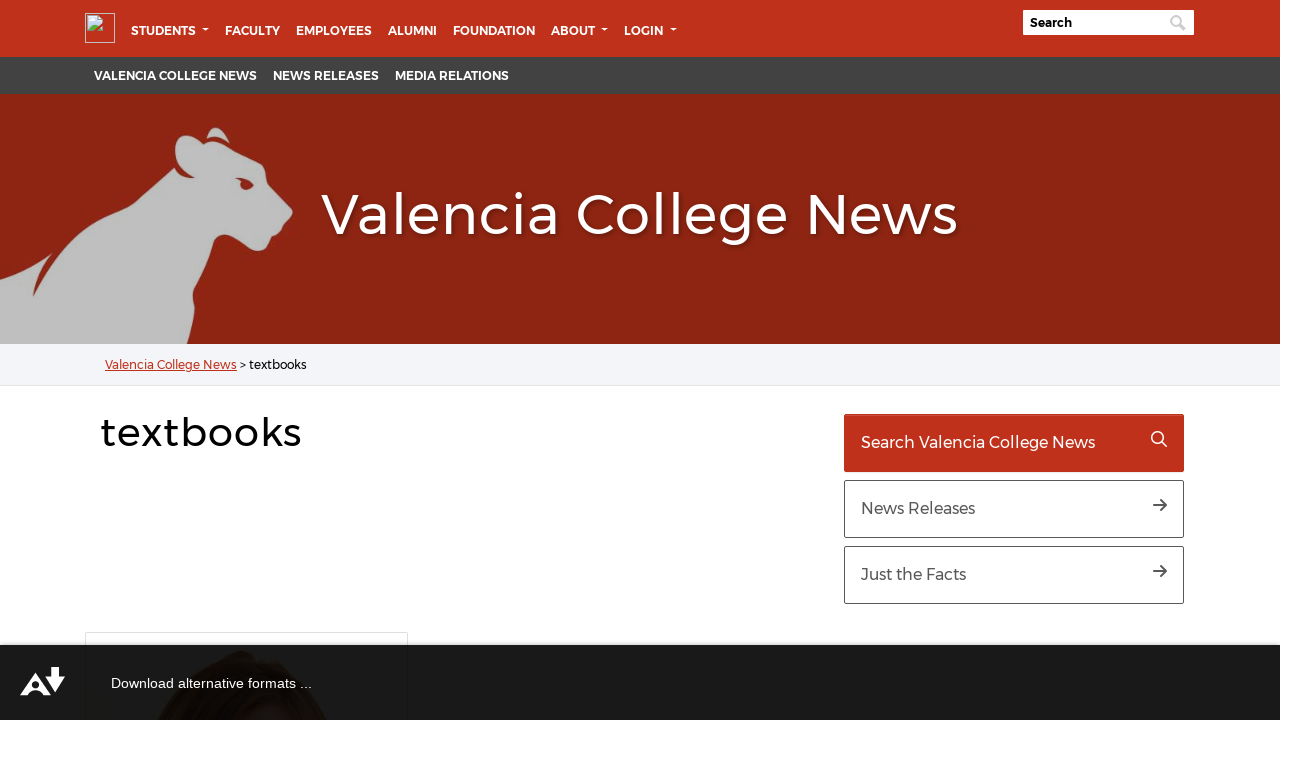

--- FILE ---
content_type: text/css
request_url: https://cdn.valenciacollege.edu/_resources/css/main_font/main_font.css
body_size: 2127
content:
/*
Theme Name: Valencia  */
/*============================================================================*/
/* montserrat */
/*=============================+==============================================*/
@font-face {
  font-family: 'main_light';
  src: url('Montserrat-Light.ttf') format('truetype');
  font-weight: normal;
  font-style: normal;
}

@font-face {
  font-family: 'main_light_italic';
  src: url('Montserrat-LightItalic.ttf') format('truetype');
  font-weight: normal;
  font-style: normal;
}

@font-face {
  font-family: 'main_regular';
  src: url('Montserrat-Regular.ttf') format('truetype');
  font-weight: normal;
  font-style: normal;
}

@font-face {
  font-family: 'main_regular_italic';
  src: url('Montserrat-Italic.ttf') format('truetype');
  font-weight: normal;
  font-style: normal;
}

@font-face {
  font-family: 'main_semibold';
  src: url('Montserrat-SemiBold.ttf') format('truetype');
  font-weight: normal;
  font-style: normal;
}

@font-face {
  font-family: 'main_semibold_italic';
  src: url('Montserrat-SemiBoldItalic.ttf') format('truetype');
  font-weight: normal;
  font-style: normal;
}

@font-face {
  font-family: 'main_bold';
  src: url('Montserrat-Bold.ttf') format('truetype');
  font-weight: normal;
  font-style: normal;
}

@font-face {
  font-family: 'main_extrabold';
  src: url('Montserrat-ExtraBold.ttf') format('truetype');
  font-weight: normal;
  font-style: normal;
}

@font-face {
  font-family: 'main_bold_italic';
  src: url('Montserrat-BoldItalic.ttf') format('truetype');
  font-weight: normal;
  font-style: normal;
}

@font-face {
  font-family: 'main_medium';
  src: url('Montserrat-Medium.ttf') format('truetype');
  font-weight: normal;
  font-style: normal;
}

@font-face {
  font-family: 'main_medium_italic';
  src: url('Montserrat-MediumItalic.ttf') format('truetype');
  font-weight: normal;
  font-style: normal;
}

--- FILE ---
content_type: text/css
request_url: https://cdn.valenciacollege.edu/_resources/css/style.css
body_size: 5518
content:
/********* VERSION 2.0.0 *********/
/***** LAST UPDATED 02-21-2025 *****/
/* 02-21-2025 UPDATE - Adjust font sizes & color in footer */
/* 04-11-23 UPDATE - Removing the Opacity from the Video overlay - sitewide */
/* 06-24-21 UPDATE - Committed out outline on .a */ 





/*
Author: Web & Portal Services and Aisling Multimedia

[Table of contents] 

1. SITE STRUCTURE and TYPOGRAPHY
- 1.1 Typography
- 1.2 Bootstrap Color Overrides
- 1.3 Structure (header | footer)

2. CONTENT
- 2.1 Home all versions
- 2.2 Academics/single course page
- 2.3 About
- 2.5 Staff
- 2.6 Contact
- 2.7 Stories

3. COMMON
- 3.1.1 Return to Top
- 3.1.2 Date Format
- 3.1.3 iFrame Aspect Ratio
- 3.2 Forms
- 3.3 Container backgrounds
- 3.4 Login/Register modals
- 3.5 Spacing
- 3.6 Newsletter footer
- 3.8 Search modal 
- 3.9 List styles
- 3.10 Misc
- 3.12 Timeline

/*============================================================================================*/

/* 1.  SITE STRUCTURE and TYPOGRAPHY */
/*============================================================================================*/
/*-------- Alert for old browsers IE10 and below --------*/
.chromeframe
{
	background: #ddd;
	color: #000;
	padding: .2em;
	position: fixed;
	top: 0;
	left: 0;
	text-align: center;
	z-index: 9999;
	width: 100%;
}

.chromeframe a { color: #ed1c24; }
.v-red { color: #BF311A; }
.v-gold { color: #FDB913; }



/* --- Bootstrap Embed Ratio Additions --- */
.embed-responsive-engage {
  padding-bottom: 30.6%;
}

html {
	-webkit-font-smoothing: antialiased;
	-moz-osx-font-smoothing: grayscale;
	box-sizing: border-box;
}
*,
*::before,
*::after {
	box-sizing: inherit;
}


body
{
	font-size: 1rem;
	line-height: 1.825;
	font-family: main_regular, sans-serif;
	background-color: #fff;
}

p.intro-text,
.intro-text p {
	font-family: Georgia, Times, "Times New Roman", serif;
	font-size: 1.25rem;
}

h1, h2, h3, h4, h5, h6 { 
	letter-spacing: .05rem;
}
h1,
.page-title,
#intro-txt h1, 
.page-header h1 {
	font-family: main_regular, Arial, Helvetica, sans-serif;
	font-size: 3.5rem;
	text-shadow: 2px 2px 5px rgba(0, 0, 0, .3);
	color: #fff;
}
h2 {
	font-size: 2.5rem;
}

h2.section-header {
	font-family: Georgia, Times, "Times New Roman", serif;
}

h3,
.section-title { 
	font-family: main_light;
	font-size: 2rem;
}

h4,
.article-title, 
.card-title {
	font-family: main_light;
	font-size: 1.6rem;
}

h5 {
	font-size: 1.2rem;
}


h6 {
	font-size: 1rem;	
}

.contact p {
	font-size: 0.825rem;
	line-height: 1;
}

/* TODO: main-title, intro-txt and page-header should be changed to become page-title */
.main-title
{
	text-align: center;
	margin-bottom: 45px;
}

.main-title h2
{
	font-size: 34px;
	letter-spacing: -1px;
	margin-top: 0;
}

.main-title p
{
	font-size: 22px;
	font-family: main_light, Arial, Helvetica, sans-serif;
	color: #777;
	line-height: 1.2;
}


#intro-txt>a
{
	display: block;
	position: absolute;
	left: 50%;
	top: 86%;
	background-color: #bf311a;
	color: #fff;
	font-size: .75em;
	text-transform: uppercase;
	border: 2px solid #bf311a;
	padding: 2px 4px;
	-webkit-border-radius: 3px;
	-moz-border-radius: 3px;
	border-radius: 3px;
}
.page-header
{
	position: relative;
	background-size: cover;
	background-repeat: no-repeat;
	background-position: center center;
	height: 40vh;
	display: table;
	width: 100%;
	font-size: 20px;
	color: #fff;
}

.page-header.bg-interior
{
	max-height: 250px;
	background-image: url(/_resources/img/bg-interior.jpg);
}

.page-header.bg-interior div
{
	background: rgba(0, 0, 0, .25);
	display: table-cell;
	vertical-align: middle;
	text-align: center;
}

.page-header div
{
	background: linear-gradient(rgba(0, 0, 0, 0.51) 20%, rgba(0, 0, 0, .46) 40%, rgba(0, 0, 0, .31) 60%);
	display: table-cell;
	vertical-align: middle;
	text-align: center;
	padding: 0 10%;
}

.page-header.bg-1
{
	background-image: url(/_resources/img/header_bg-1_1600x800_osceola-3.jpg);
	background-position: center center;
	background-size: cover;
	max-height: 40vmax;
}

.page-header.bg-2
{
	background-image: url(/_resources/img/header_bg-2_1600x250.jpg);
	background-position: center center;
	background-size: cover;
	max-height: 40vmax;
}

.page-header.bg-3
{
	background-image: url(/_resources/img/header_bg-3.jpg);
	background-position: center center;
	background-size: cover;
	max-height: 40vmax;
}

.page-header.bg-4
{
	background-image: url(/_resources/img/header_bg-4.jpg);
	background-position: center center;
	background-size: cover;
	max-height: 40vmax;
}

.page-header.bg-interior #intro-txt h1 { padding-top: 5vh; }



label, strong
{
	font-family: main_semibold, Arial, Helvetica, sans-serif;
	font-style: normal;
	font-weight: 400;
}

a {
	position: relative;
	-webkit-transition: all .2s ease;
	transition: all .2s ease;
	outline: 1;
}



p { margin: 0 0 1rem 0; }

hr
{
	margin-top: 10px;
	margin-bottom: 20px;
	border: 0;
	border-top: 1px solid #ededed;
}

hr.more_margin
{
	margin-top: 40px;
	margin-bottom: 60px;
	border: 0;
	border-top: 1px solid #ededed;
}

hr.styled
{
	margin: 30px 0 30px 0;
	border-top: 1px solid #e2e2e2;
	border-bottom: 1px solid #fff;
}

hr.styled_2
{
	margin-top: 30px;
	margin-bottom: 40px;
	margin-left: -30px;
	margin-right: -30px;
}

.button, a.button
{
	padding: 10px 30px;
	display: inline-block;
	background-color: #9c9c9c;
	color: #fff;
	-webkit-border-radius: 3px;
	-moz-border-radius: 3px;
	border-radius: 3px;
	font-family: main_semibold, Arial, Helvetica, sans-serif;
	cursor: pointer;
	border: 0;
	font-size: 14px;
	outline: 0;
	margin-bottom: 20px;
	-webkit-transition: all .2s ease;
	transition: all .2s ease;
}

.button:hover, a.button:hover
{
	color: #fff;
	background-color: #283841;
}

.button-outline, a.button-outline
{
	padding: 8px 30px;
	display: inline-block;
	background-color: transparent;
	border: 2px solid #999;
	color: #666;
	-webkit-border-radius: 3px;
	-moz-border-radius: 3px;
	border-radius: 3px;
	font-family: main_semibold, Arial, Helvetica, sans-serif;
	cursor: pointer;
	font-size: 14px;
	outline: 0;
	margin-bottom: 20px;
}

.button-outline:hover, a.button-outline:hover
{
	color: #fff;
	text-decoration: none;
	border: 2px solid #bf311a;
	background-color: #bf311a;
}

.button-intro, a.button-intro
{
	border: none;
	font-weight: 400;
	font-style: normal;
	color: #fff !important;
	background: #bf311a;
	cursor: pointer;
	padding: 12px 25px;
	display: inline-block;
	outline: 0;
	font-size: 14px;
	text-align: center;
	-webkit-transition: background .3s;
	-moz-transition: background .3s;
	transition: background .3s;
	-webkit-border-radius: 3px;
	-moz-border-radius: 3px;
	border-radius: 3px;
	text-transform: uppercase;
	min-width: 110px;
	font-family: main_semibold, Arial, Helvetica, sans-serif;
}

.button-intro:hover, a.button-intro:hover
{
	background: #fff;
	color: #bf311a !important;
}

.button-intro.outline, a.button-intro.outline
{
	border: 2px solid #fff;
	color: #fff;
	background: 0 0;
	padding: 10px 23px;
}

.button-intro:hover, a.button-intro:hover
{
	background: #fff;
	color: #bf311a;
}

.button-action, a.button-action
{
	font-weight: 400;
	font-style: normal;
	color: #fff !important;
	border: 1px solid #842112;
	background: #bf311a;
	cursor: pointer;
	padding: .5em 1em .5em 1em;
	margin-bottom: .75em;
	display: inline-block;
	outline: 0;
	font-size: 14px;
	-webkit-transition: background .3s ease-in;
	-moz-transition: background .3s ease-in;
	transition: background .3s ease-in;
	-webkit-border-radius: 3px;
	-moz-border-radius: 3px;
	border-radius: 3px;
	min-width: 100%;
	font-family: main_regular, Arial, Helvetica, sans-serif;
}

.button-action:hover, a.button-action:hover
{
	background: #fdb913;
	border: 1px solid #333;
	color: #333 !important;
	text-decoration: none;
}

.button-action_outline, a.button-action_outline
{
	border: 1px solid #999;
	color: #333;
	font-weight: 400;
	font-style: normal;
	cursor: pointer;
	padding: .5em 1em .5em 1em;
	margin-bottom: .75em;
	display: inline-block;
	font-size: 14px;
	-webkit-transition: background .3s ease-in;
	-moz-transition: background .3s ease-in;
	transition: background .3s ease-in;
	-webkit-border-radius: 3px;
	-moz-border-radius: 3px;
	border-radius: 3px;
	min-width: 100%;
	font-family: main_semibold, Arial, Helvetica, sans-serif;
}

.button-action_outline:hover, a.button-action_outline:hover
{
	background: #58595b;
	color: #fff !important;
	text-decoration: none;
}

.header
{
	position: fixed;
	top: 0;
	left: 0;
	height: 45px;
	width: 100%;
	z-index: 9;
	-webkit-transition: all .4s ease;
	transition: all .4s ease;
}

.header.header-site
{
	position: fixed;
	top: 45px;
}

.header.header-chrome
{
	z-index: 999;
	background-color: #bf311a;
}

.header#chromeNav
{
	background-color: #fff;
	opacity: 1;
}

#logo
{
	display: block;
	float: left;
	padding-top: 3px;
}

#logo img { display: block; }

footer
{	
	background-color: #424242;
	font-family: main_semibold, Arial, sans-serif;
	color: #fff;
	font-size: 12px;
	padding: 50px 0 10px 0;
}

prefooter
{
	background-color: #f8f9fa;
	font-family: main_semibold, Arial, sans-serif;
	color: #fff;
	font-size: 11px;
	padding: 50px 0 10px 0;
}

footer .vertical_gray_line
{
	border-left: 1px solid #e9ebee;
	margin-left: 3em;
}

footer ul
{
	font-size: 12px;
	list-style: none;
	padding: 0 0 20px 0;
}

footer a
{
	font-size: 14px;
	color: #fff;
}



footer a:hover
{
	color: #fdb913;
	opacity: 1;
}

.social-padding { margin-right: 1em; }

.footer-link
{
	margin-right: 1em;
	color: #fdb913;
	padding-left: 1em;
	content: "|";
}

footer h4
{
	color: #fdb913;
	font-size: 16px;
	font-family: main_bold, Arial, Helvetica, sans-serif;
	margin-top: 0;
	margin-bottom: 2px;
}

footer div
{
	font-size: 12px;
	padding-left: 0;
	padding-right: 0;
}

footer div div
{
	font-size: 14px;
	padding-left: 0;
	padding-right: 0;
}

.icon-push-right { margin: 0 10% 0 0; }

#copy
{
	font-size: 12px;
	color: #fff;
	margin-top: 20px;
	margin-bottom: 10px;
}


#home-feat-1
{
	position: relative;
	margin-bottom: 60px;
}

.home-feat-1-box
{
	overflow: hidden;
	bottom: -60px;
	position: relative;
}

.home-feat-1-box a:hover img
{
	-webkit-transform: scale(1);
	transform: scale(1);
}

.home-feat-1-box img
{
	-webkit-transform: scale(1.2);
	transform: scale(1.2);
	-webkit-transition: all 0.3s ease;
	transition: all 0.3s ease;
}

.short_info
{
	position: absolute;
	left: 0;
	bottom: 0;
	background-image: url(/_resources/img/shadow_pic.png);
	background-repeat: repeat-x;
	background-position: center bottom;
	width: 100%;
	color: #fff;
	height: 100%;
}

.short_info h3
{
	color: #fff;
	position: absolute;
	bottom: 10px;
	left: 30px;
	-webkit-transition: all 0.3s ease;
	transition: all 0.3s ease;
	text-transform: uppercase;
	font-size: 18px;
}

.home-feat-1-box a:hover .short_info h3
{
	color: #fff;
	position: absolute;
	bottom: 20px;
	left: 30px;
}

.short_info i,
.short_info svg
{
	bottom: 0;
	right: 30px;
	font-size: 24px;
	position: absolute;
	-webkit-transition: all 0.3s ease;
	transition: all 0.3s ease;
	opacity: 0;
}

.home-feat-1-box a:hover .short_info i,
.home-feat-1-box a:hover .short_info svg
{
	color: #fff;
	position: absolute;
	bottom: 26px;
	right: 30px;
	opacity: 1;
}

.box-feat-home
{
	position: relative;
	padding: 0 0 0 100px;
}

.box-feat-home i,
.box-feat-home svg
{
	font-size: 70px;
	color: #333333;
	position: absolute;
	left: 0;
	top: 0;
}

#graph
{
	position: relative;
	margin: 30px 0;
}

#graph h4 { font-size: 18px; }

#graph img
{
	max-width: 420px;
	margin: auto;
	display: block;
}

.features
{
	position: absolute;
	width: 300px;
	height: auto;
}

.features h4
{
	margin-top: 0;
	font-family: "main_semibold", Arial, Helvetica, sans-serif;
	font-size: 24px;
}

.features p { margin-bottom: 0; }


.header-video
{
	position: relative;
	overflow: hidden;
	background: #000;
}

#hero_video
{
	position: relative;
	background-size: cover;
	color: #fff;
	width: 100%;
	font-size: 16px;
	display: table;
	height: 100%;
	z-index: 99;
	text-align: center;
	padding-top: 60px;
}

#hero_video div
{
	display: table-cell;
	vertical-align: middle;
	text-align: center;
	padding: 0 10%;
}

#hero_video div h1
{
	font-size: 60px;
	text-shadow: 0 1px 3px rgba(0, 0, 0, 0.3);
	color: white;
	margin: -60px 0 0 0;
}

#hero_video div p
{
	text-transform: uppercase;
	margin-bottom: 30px;
}

#hero_video a.video_pop { display: none; }

video
{
	position: absolute!important;
	top: 0;
	bottom: 0;
	left: 0;
	right: 0;
	opacity: 0.99!important;
}

iframe
{
	height: 100%;
	width: 100%;
}

.tabs_more
{
	float: right;
	content: "";
	margin-right: 1.25em;
	width: 44px;
	height: 44px;
	background-color: #999;
}

.tabs_more:hover { background-color: #bf311a; }

.tabs_more i,
.tabs_more svg
{
	font-size: 1.75em;
	font-weight: 100;
	position: relative;
	margin-left: -.2em;
	top: .4em;
	color: #fff;
}

.social_date
{
	margin-left: 1.25em;
	color: #bf311a;
	font-size: .85em;
	text-transform: uppercase;
	padding-right: 2em;
	display: block;
}
.box-style-grey {
	background-color: #f3f5f8;
	color: #000;
	padding: 3.75rem 0rem;
}

.box-style-white {
	background-color: #fff;
	padding: 3.75rem 0rem;
}
.box-style-1, a.box-style-1
{
	background-color: #fff;
	margin-bottom: 10px;
	-webkit-border-radius: 3px;
	-moz-border-radius: 3px;
	border-radius: 3px;
	display: block;
	padding: 10px 10px 10px 10px;
	color: #444;
	transition: all .5s ease-in-out;
	-webkit-transition: all .5s ease-in-out;
	-moz-transition: all .5s ease-in-out;
	-o-transition: all .5s ease-in-out;
}

a.box-style-1 { cursor: pointer; }

a.box-style-1:hover
{
	transform: translate(0, -10px);
	-webkit-transform: translate(0, -10px);
	-ms-transform: translate(0, -10px);
	-webkit-box-shadow: 0 3px 0 0 #ebedef;
	-moz-box-shadow: 0 3px 0 0 #ebedef;
	box-shadow: 0 3px 0 0 #ebedef;
}

.box-style-2
{
	border-left: 1px solid #ededed;
	padding-left: 10px;
	margin-bottom: 30px;
}

.box-style-3
{
	padding: 15px 30px 1px 30px;
	margin-bottom: 30px;
	background-color: #f3f5f8; /* previously ebedf0 */
	-webkit-border-radius: 3px;
	-moz-border-radius: 3px;
	border-radius: 3px;
}

.box-side { position: relative; }
.box-side h5 { font-family: main_semibold, Arial, Helvetica, sans-serif; }

.box-side i,
.box-side svg
{
	position: absolute;
	right: 0;
	top: 0;
	font-size: 18px;
	color: #999;
}

.box-feat, a.box-feat
{
	text-align: center;
	background: #fff;
	padding: 40px 30px 30px 30px;
	display: block;
	transition: all .5s ease-in-out;
	-webkit-transition: all .5s ease-in-out;
	-moz-transition: all .5s ease-in-out;
	-o-transition: all .5s ease-in-out;
	-webkit-box-shadow: 0 3px 0 0 #f0f2f4;
	-moz-box-shadow: 0 3px 0 0 #f0f2f4;
	box-shadow: 0 3px 0 0 #f0f2f4;
	color: #666;
	margin-bottom: 30px;
	-webkit-border-radius: 3px;
	-moz-border-radius: 3px;
	border-radius: 3px;
	overflow: hidden;
}

a.box-feat:hover
{
	transform: translate(0, -10px);
	-webkit-transform: translate(0, -10px);
	-ms-transform: translate(0, -10px);
	-webkit-box-shadow: 0 3px 0 0 #ebedef;
	-moz-box-shadow: 0 3px 0 0 #ebedef;
	box-shadow: 0 3px 0 0 #ebedef;
}

a.box-feat i,
a.box-feat svg
{
	font-size: 70px;
	color: #bf311a;
}

a.box-feat h3
{
	text-transform: uppercase;
	font-size: 18px;
}

.box-style-4
{
	padding: 10px 30px 1px 30px;
	margin-bottom: 30px;
	-webkit-border-radius: 3px;
	-moz-border-radius: 3px;
	border-radius: 3px;
	border: 2px solid #f3f5f8;
}

.staff .box-style-1
{
	text-align: center;
	cursor: auto;
}

#map
{
	width: 100%;
	height: 500px;
}

h4.stories { text-transform: uppercase; }

div .stories
{
	padding: 0;
	margin: 0;
}

.stories img
{
	padding: 0;
	margin: 0;
	max-width: 6000px;
}


#return-to-top
{
	z-index: 999;
	position: fixed;
	bottom: 60px;
	right: 20px;
	text-decoration: none;
	display: none;
	-webkit-transition: all .3s linear;
	-moz-transition: all .3s ease;
	-ms-transition: all .3s ease;
	-o-transition: all .3s ease;
	transition: all .3s ease;
}

#return-to-top i,
#return-to-top svg
{
	color: #333;
	text-align: center;
	margin: 0;
	font-size: 19px;
	-webkit-transition: all .3s ease;
	-moz-transition: all .3s ease;
	-ms-transition: all .3s ease;
	-o-transition: all .3s ease;
	transition: all .3s ease;
}

#return-to-top i::after,
#return-to-top svg::after
{
	color: #666;
	font-size: 16px;
	font-family: main_regular, Arial, Helvetica, sans-serif!important;
	content: "top";
	display: block;
}

#return-to-top:hover i::after,
#return-to-top:hover svg::after { color: #bf311a; }

#return-to-top:hover i,
#return-to-top:hover svg
{
	color: #bf311a;
	top: 5px;
}

.row.date { border-bottom: 2px solid #58595b; }

.aspect-ratio
{
	position: relative;
	width: 100%;
	height: 0;
	padding-bottom: 51%;
}
.aspect-ratio-viewport
{
	position: relative;
	width: 100vw;
	height: 50vw;
}
.aspect-ratio-viewport-half
{
	position: relative;
	width: 50vw;
	height: 25vw;
}
/* Set aspect back to full-size on mobile */
@media only screen and (max-width: 992px) {
	.aspect-ratio-viewport-half
	{
		position: relative;
		width: 100vw;
		height: 50vw;
	}
}
.aspect-ratio,
.aspect-ratio-viewport,
.aspect-ratio-viewport-half
iframe
{
	position: absolute;
	width: 100%;
	height: 100%;
	left: 0;
	top: 0;
}

.iframe
{
	padding: 10px;
	border: 1px solid #eee;
}

@-webkit-keyframes pulse-outer {
	0% {
		opacity: 1
	}

	50% {
		opacity: .5
	}

	100% {
		opacity: 0
	}
}
@-moz-keyframes pulse-outer {
	0% {
		opacity: 1
	}

	50% {
		opacity: .5
	}

	100% {
		opacity: 0
	}
}
@keyframes pulse-outer {
	0% {
		opacity: 1
	}

	50% {
		opacity: .5
	}

	100% {
		opacity: 0
	}
}
@-webkit-keyframes pulse-inner {
	0% {
		-webkit-transform: scale(0);
		opacity: 0
	}

	100% {
		-webkit-transform: scale(1);
		opacity: 1
	}
}
@-moz-keyframes pulse-inner {
	0% {
		-moz-transform: scale(0);
		opacity: 0
	}

	100% {
		-moz-transform: scale(1);
		opacity: 1
	}
}
@keyframes pulse-inner {
	0% {
		-webkit-transform: scale(0);
		-moz-transform: scale(0);
		-ms-transform: scale(0);
		-o-transform: scale(0);
		transform: scale(0);
		opacity: 0
	}

	100% {
		-webkit-transform: scale(1);
		-moz-transform: scale(1);
		-ms-transform: scale(1);
		-o-transform: scale(1);
		transform: scale(1);
		opacity: 1
	}
}

.container_gray_bg,
.container-fluid-grey
{
	background-color: #f3f5f8;
	padding: 0;

}

/* TODO: Is this style used anywhere? */
.container_gray_line { 
	border-top: 1px solid #e9ebee;
}
/*.container-fluid {
	background-color: #fff;
	padding: 0; } */

.container-fluid-black {
	background-color: #2a2a2e;
	padding: 0;
}

.container-fluid-10
{
	padding-left: 10px;
	padding-right: 10px;
}

.bg-content
{
	display: table;
	width: 100%;
	height: 500px;
	background: url(/_resources/img/bg-content.jpg) no-repeat center center;
	background-size: cover;
}

.bg-content>div
{
	display: table-cell;
	padding: 0 10%;
	vertical-align: middle;
	text-align: center;
	color: #fff;
	font-size: 24px;
	text-shadow: 1px 1px 1px rgba(0, 0, 0, .3);
}

.bg-content div h3
{
	font-size: 48px;
	font-family: main_bold, Arial, sans-serif;
	color: #fff;
}

.bg-content div a i,
.bg-content div a svg
{
	color: #fff;
	opacity: .5;
	cursor: pointer;
	font-size: 72px;
	-webkit-transition: all .5s ease;
	transition: all .5s ease;
}

.bg-content div a:hover i,
.bg-content div a:hover svg { opacity: 1; }

.login_icon
{
	color: #fff;
	font-size: 80px;
	opacity: .5;
}

.modal
{
	padding: 0 25px !important;
	z-index: 9999999;
}

.margin-15
{
	padding-top: 15px;
	padding-bottom: 15px;
}

.margin-30,
.margin-60
{
	margin-top: 30px;
	margin-bottom: 30px;
}

#search
{
	position: fixed;
	top: 0;
	left: 0;
	width: 100%;
	height: 100%;
	background-color: rgba(0, 0, 0, .8);
	-webkit-transition: all .5s ease-in-out;
	-moz-transition: all .5s ease-in-out;
	-o-transition: all .5s ease-in-out;
	-ms-transition: all .5s ease-in-out;
	transition: all .5s ease-in-out;
	-webkit-transform: translate(0, -100%) scale(0, 0);
	-moz-transform: translate(0, -100%) scale(0, 0);
	-o-transform: translate(0, -100%) scale(0, 0);
	-ms-transform: translate(0, -100%) scale(0, 0);
	transform: translate(0, -100%) scale(0, 0);
	opacity: 0;
	z-index: 9999999;
}

#search.open
{
	-webkit-transform: translate(0, 0) scale(1, 1);
	-moz-transform: translate(0, 0) scale(1, 1);
	-o-transform: translate(0, 0) scale(1, 1);
	-ms-transform: translate(0, 0) scale(1, 1);
	transform: translate(0, 0) scale(1, 1);
	opacity: 1;
}

#search .button
{
	position: absolute;
	top: 50%;
	left: 50%;
	margin-top: 61px;
	margin-left: -45px;
}

#search .close
{
	position: fixed;
	top: 10px;
	right: 30px;
	color: #fff;
	outline: 0;
	opacity: 1;
	padding: 10px;
	font-size: 30px;
	display: block;
}

.banner
{
	margin-bottom: 30px;
	-webkit-border-radius: 3px;
	-moz-border-radius: 3px;
	border-radius: 3px;
	background: #bf311a url(/_resources/img/bg-banner.png) no-repeat right bottom;
	padding: 30px 30px 60px 30px;
	color: #fff;
	text-align: center;
	font-size: 15px;
}

.banner i,
.banner svg { font-size: 75px; }

.banner h3
{
	text-transform: uppercase;
	font-size: 18px;
	font-family: main_semibold, Arial, Helvetica, sans-serif;
	color: #fff;
}

a.banner_bt
{
	display: inline-block;
	background-color: #fff;
	color: #bf311a;
	-webkit-border-radius: 3px;
	-moz-border-radius: 3px;
	border-radius: 3px;
	font-family: main_semibold, Arial, Helvetica, sans-serif;
	cursor: pointer;
	border: 0;
	padding: 7px 15px;
	font-size: 13px;
	outline: 0;
	margin-bottom: 20px;
	-webkit-transition: all .2s ease;
	transition: all .2s ease;
}

a.banner_bt:hover
{
	background-color: #283842;
	color: #fff;
}

#route
{
	padding: 10px 0;
	font-size: 12px;
	border-bottom: 1px solid #e4e4e4;
	background-color: #f3f5f8;
}

#route ul li:first-child { padding-left: 20px; }


#route ul
{
	margin: 0;
	padding: 0;
	color: #000;
}

#route ul li a
{

}

#route ul li a:hover
{
	color: #333;
	opacity: 1;
}

#route ul li
{
	display: inline-block;
	padding-right: 8px;
	margin-right: 3px;
}

#route ul li:after
{
	content: "\2003 >";
	white-space: pre;
	font-weight: 700;
}

#route ul li:last-child:after { content: ''; }

ul.list_4
{
	list-style: none;
	margin: 0 0 20px 0;
	padding: 0;
}

ul.list_4 li
{
	margin-bottom: 0;
	display: block;
	padding-left: 24px;
	margin-right: 15px;
	position: relative;
	font-family: "main_semibold", Arial, Helvetica, sans-serif;
}

ul.list_4 li:before
{
	font-family: "Font Awesome 5 Regular";
	content: "\f00c";
	position: absolute;
	left: 0;
	top: 0;
	color: #BF311A;
	font-size: 1em;
}

ul.list_staff
{
	list-style: none;
	margin: 20px 0 0 0;
	padding: 0;
}

ul.list_staff li
{
	position: relative;
	padding: 0 45px 0 70px;
	height: 55px;
	margin-bottom: 20px;
	display: inline-block;
	color: #555;
}

ul.list_staff li figure
{
	width: 55px;
	height: 55px;
	position: absolute;
	left: 0;
	top: 0;
	overflow: hidden;
}

ul.list_staff figure img
{
	width: 55px;
	height: auto;
}

ul.list_staff li h5
{
	font-family: "main_semibold", Arial, Helvetica, sans-serif;
	margin: 0;
	padding-top: 10px;
}

ul.list_order
{
	list-style: none;
	margin: 0 0 30px 0;
	padding: 0;
	/*font-size: 14px;*/
}

ul.list_order li
{
	position: relative;
	padding-left: 45px;
	clear: both;
	min-height: 35px;
	padding-top: 7px;
	margin-bottom: 15px;
}

ul.list_order li span
{
	position: absolute;
	border: 2px solid #ccc;
	left: 0;
	color: #ccc;
	top: 0;
	text-align: center;
	font-size: 16px;
	-webkit-border-radius: 50%;
	-moz-border-radius: 50%;
	border-radius: 50%;
	width: 35px;
	height: 35px;
	line-height: 33px;
	font-family: "main_semibold", Arial, Helvetica, sans-serif;
}

/*-------- 3.12 Timeline ------*/
/* The actual timeline (the vertical ruler) */
.timeline
{
	position: relative;
	max-width: 900px;
	margin: 0 auto;
}

/* The actual timeline (the vertical ruler) */
.timeline::after
{
	content: '';
	position: absolute;
	width: 6px;
	background-color: black;
	top: 0;
	bottom: 0;
	left: 50%;
	margin-left: -3px;
}

/* Container around content */
.timeline-container
{
	padding: 10px 40px;
	position: relative;
	background-color: inherit;
	width: 50%;
}

/* The circles on the timeline */
.timeline-container::after
{
	content: '';
	position: absolute;
	width: 25px;
	height: 25px;
	right: -17px;
	background-color: white;
	border: 4px solid #BF311a;
	top: 15px;
	border-radius: 50%;
	z-index: 1;
}

/* Place the container to the left */
.timeline-left { left: 0; }


--- FILE ---
content_type: text/css
request_url: https://cdn.valenciacollege.edu/_resources/css/grove-custom.css
body_size: 7233
content:
/********* VERSION 0.2.9 *********/
/***** LAST UPDATED 10-25-22 JJORDAN *****/



/* Grove Header h1  DONE 08-2020 */ 
.grove-h1 {
font-family: "Montserrat", sans-serif!important;  
font-size: 3.5rem!important;
font-weight: 900!important;
line-height: .5!important;
}


/* Grove Category  */ 
 .hrgrovecategory {
        width: 5%;
        height: 6px;
        margin-left: 2;
        margin-right: 0;
        background-color: #ffc107;
      }
	
.grove-body

{
  font-family: Georgia, Times, "Times New Roman", serif!important;
  font-size: 1rem!important;
  line-height: 1.825!important;
  background-color: #fff!important;
}
.grove-body-article
{
  font-family: Georgia, Times, "Times New Roman", serif;
  font-size: 1rem;
  line-height: 1.5;
  background-color: #fff;
}	
	
.grove-category {
font-size: 12px;
line-height: 1.8;
letter-spacing: .5px;
font-family: "main_regular";
}
	
.grove-h1 {
font-family: "Montserrat", sans-serif;	
font-size: 3.5rem;
font-weight: 900;
line-height: .5;
}
	
 .hrgrovecategory {
        width: 5%;
        height: 6px;
        margin-left: 2;
        margin-right: 0;
        background-color: #ffc107;
      }

	

.bd-callout {
  padding: .25rem;
  margin-top: -1.25rem;
  margin-bottom: 1.25rem;
  border: 1px solid #ffc107;
  border-left-width: .75rem;
  border-top: none;
  border-bottom: none;
  border-right: none;
  @include border-radius();
}

    .blockquote {
        padding: .25rem!important;
        margin-top: -1.25rem!important;
        margin-bottom: 1.25rem!important;
        border: 1px solid #ffc107!important;
        border-left-width: .75rem!important;
        border-top: none!important;
        border-bottom: none!important;
        border-right: none!important;
        display: block!important;
        margin-block-start: 1em!important;
        margin-block-end: 1em!important;
        margin-inline-start: 40px!important;
        margin-inline-end: 40px!important;
    }



 /* Grove Category END   */ 

/* Grove Header h1  END  DONE 08-2020 */

@media (min-width: 992px) {

    .card .p,
    .card .li {
        font-size: 14px !important;
        line-height: 1.5 !important;
        letter-spacing: .5px !important;
        font-family: Georgia, Times, "Times New Roman", serif !important;
    }

    .grove-body {
        font-family: Georgia, Times, "Times New Roman", serif !important;
        font-size: 1rem !important;
        line-height: 1.825 !important;
        background-color: #fff !important;
    }

    .grove-body-article {
        font-family: Georgia, Times, "Times New Roman", serif !important;
        font-size: 1rem !important;
        line-height: 1.5 !important;
        background-color: #fff !important;
    }

    .grove-category {
        font-size: 12px !important;
        line-height: 1.8 !important;
        letter-spacing: .5px !important;
        font-family: "main_regular" !important;
    }

    .grove-h1 {
        font-family: "Montserrat", sans-serif !important;
        font-size: 3.5rem !important;
        font-weight: 900 !important;
        line-height: .5 !important;
    }

    .hrgrovecategory {
        width: 5%;
        height: 6px;
        margin-left: 2;
        margin-right: 0;
        background-color: #ffc107;
    }

   
    .bd-callout {
        padding: .25rem;
        margin-top: -1.25rem;
        margin-bottom: 1.25rem;
        border: 1px solid #ffc107;
        border-left-width: .75rem;
        border-top: none;
        border-bottom: none;
        border-right: none;
        @include border-radius ();
    }
}

/* TABLET */
@media (max-width: 768px) {
    .grove-h1 {
        font-family: "Montserrat", sans-serif !important;
        font-size: 3.5rem !important;
        font-weight: 900 !important;
        line-height: 1.0 !important;
    }
}

/* MOBILE */



/*  Extra small devices (portrait phones, less than 576px)
No media query for `xs` since this is the default in Bootstrap */

/* Small devices (landscape phones, 576px and up) */
@media (min-width: 576px) {
    .grove-h1 {
        font-family: "Montserrat", sans-serif !important;
        font-size: 3.5rem !important;
        font-weight: 900 !important;
        line-height: 1.0 !important;
    }

    /* Medium devices (tablets, 768px and up) */
}

@media (min-width: 768px) {
    .grove-h1 {
        font-family: "Montserrat", sans-serif !important;
        font-size: 3.5rem !important;
        font-weight: 900 !important;
        line-height: .5 !important;
    }

    /* Large devices (desktops, 992px and up) */
}

@media (min-width: 992px) {
    .grove-h1 {
        font-family: "Montserrat", sans-serif !important;
        font-size: 3.5rem !important;
        font-weight: 900 !important;
        line-height: .5 !important;
    }
}

/* Extra large devices(large desktops, 1200px and up) */
@media (min-width: 1200px) {
    .grove-h1 {
        font-family: "Montserrat", sans-serif !important;
        font-size: 3.5rem !important;
        font-weight: 900 !important;
        line-height: .5 !important;
    }


}


 .idc-head_tools-share a  {
    position: absolute !important;
    -webkit-transition: all .2s ease!important;
    transition: all .2s ease!important;
    outline: 0!important;
}

/* INTENSE DEBATE CSS OVERRIDE */ 

#idc-container-parent #idc-container .idc-c-h .idc-share .idc-share_inner {
  	 z-index: 1!important;
    background: #fff!important;
    border: 1px solid #ccc!important;
    display: none!important;
    float: right!important;
    clear: none!important;
    margin: 17px 0 0!important;
    padding: 10px!important;
    position: absolute!important;
    right: 0!important;
    width: 228px!important;
    -moz-border-radius: 4px!important;
    -o-border-radius: 4px!important;
    -webkit-border-radius: 4px!important;
    -khtml-border-radius: 4px!important;
    border-radius: 4px!important;
    -moz-border-radius-topright: 0!important;
    -o-border-top-right-radius: 0!important;
    -webkit-border-top-right-radius: 0!important;
    -khtml-border-top-right-radius: 0!important;
    border-top-right-radius: 0!important;
    -moz-box-shadow: 0 1px 2px #ccc!important;
    -o-box-shadow: 0 1px 2px #ccc!important;
    -webkit-box-shadow: 0 1px 2px #ccc!important;
    -khtml-box-shadow: 0 1px 2px #ccc!important;
    box-shadow: 0 1px 2px #ccc!important;
}


@media (min-width: 992px){

.mt-sitewidemenu {
  margin-top: -0.75rem !important;
}

/* Align Logo with Valencia College 2018 Theme PHP Version */  
.mt-logo {
    margin-top: -0.90rem !important;
}


/* 
.mt-n2 {
  margin-top: -1.0rem !important;
}*/  

/* Breadcrumb align with with Valencia College 2018 Theme PHP Version  */  
.bc1 {
padding: 10px 0!important;
font-size: 12px!important;
padding-right: 8px!important;
margin-right: 3px!important;
    
}





/* JORDAN JUNE 14*/
.img.wp-post-image {
    max-width: 100%!important;
     height: auto!important;
}

/* JORDAN JUNE 19 Override the post card image size*/
.card-img-top {
    width: 100%;
    /* height: 250px; */

}

